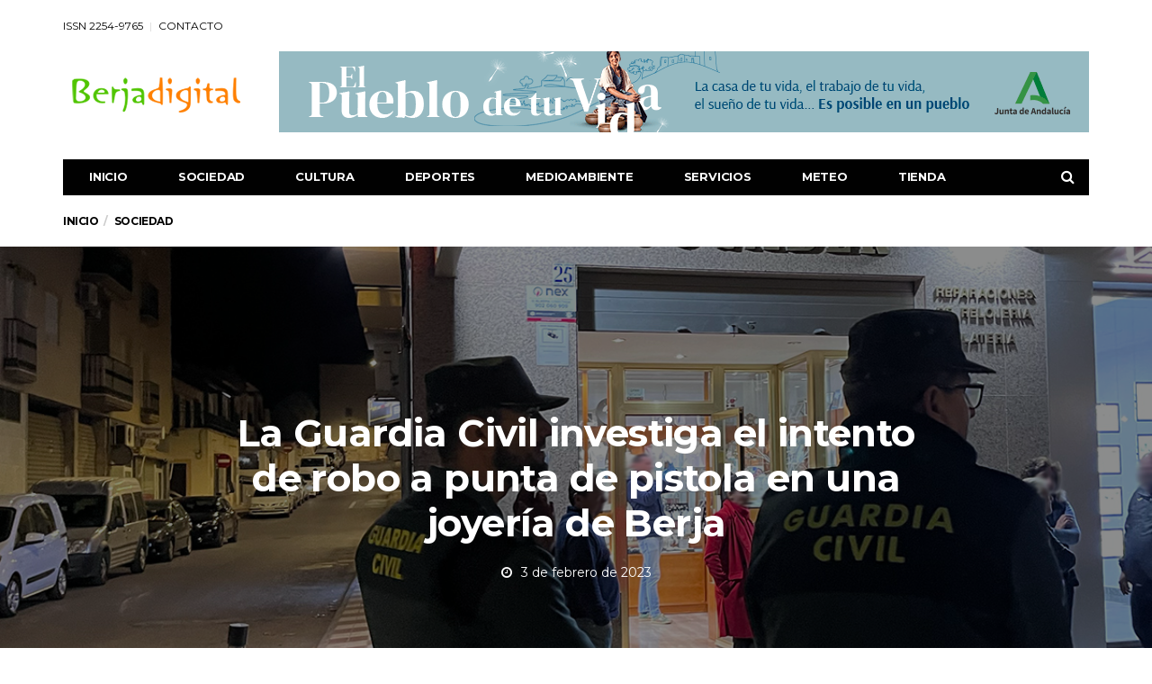

--- FILE ---
content_type: text/html; charset=utf-8
request_url: https://www.google.com/recaptcha/api2/aframe
body_size: 264
content:
<!DOCTYPE HTML><html><head><meta http-equiv="content-type" content="text/html; charset=UTF-8"></head><body><script nonce="lG-wF4lpaT_oLh53trcbIg">/** Anti-fraud and anti-abuse applications only. See google.com/recaptcha */ try{var clients={'sodar':'https://pagead2.googlesyndication.com/pagead/sodar?'};window.addEventListener("message",function(a){try{if(a.source===window.parent){var b=JSON.parse(a.data);var c=clients[b['id']];if(c){var d=document.createElement('img');d.src=c+b['params']+'&rc='+(localStorage.getItem("rc::a")?sessionStorage.getItem("rc::b"):"");window.document.body.appendChild(d);sessionStorage.setItem("rc::e",parseInt(sessionStorage.getItem("rc::e")||0)+1);localStorage.setItem("rc::h",'1769403862112');}}}catch(b){}});window.parent.postMessage("_grecaptcha_ready", "*");}catch(b){}</script></body></html>